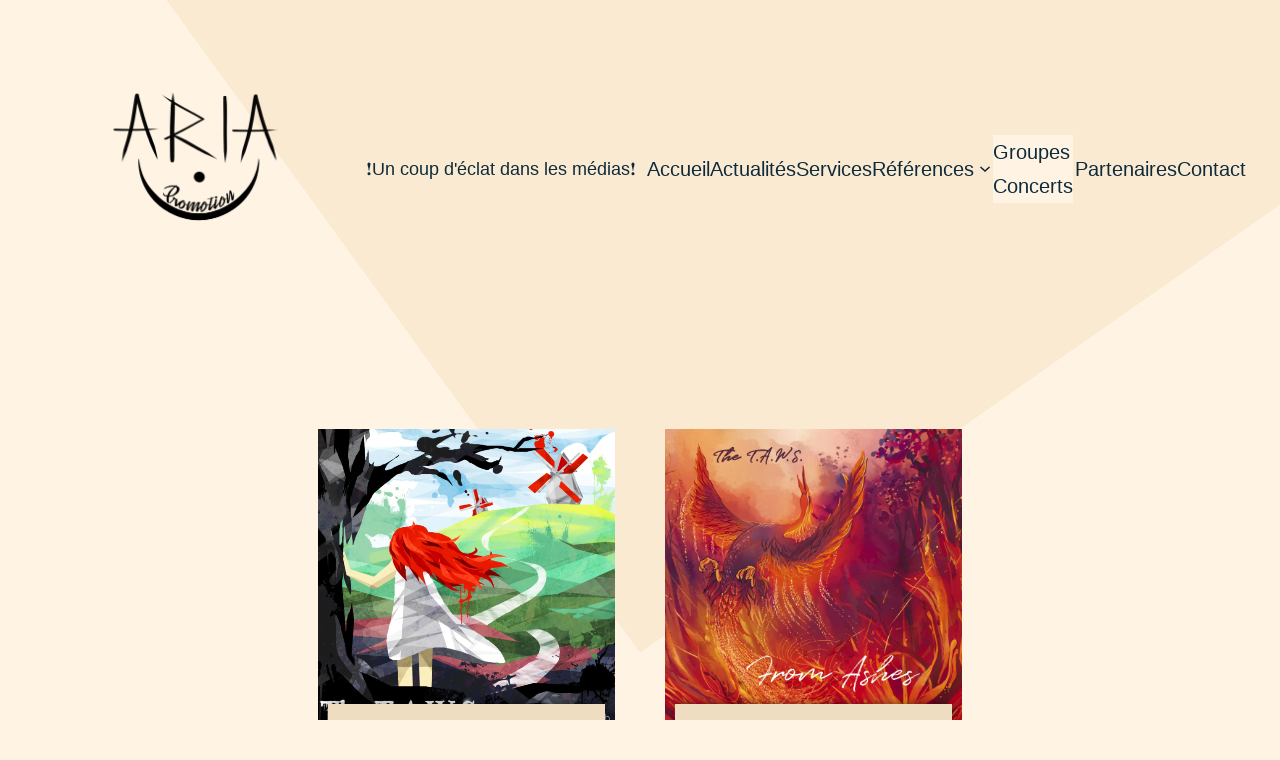

--- FILE ---
content_type: text/css
request_url: https://aria-promotion.com/wp-content/uploads/elementor/css/post-320.css?ver=1658157655
body_size: 103
content:
.elementor-320 .elementor-element.elementor-element-34f3977 .premium-blog-skin-modern .premium-blog-content-wrapper{top:-20px;}.elementor-320 .elementor-element.elementor-element-34f3977 .premium-blog-post-outer-container{width:50%;margin-bottom:5px;padding-right:calc( 50px/2 );padding-left:calc( 50px/2 );}.elementor-320 .elementor-element.elementor-element-34f3977 .premium-blog-thumbnail-container img{height:295px;object-fit:cover;}.elementor-320 .elementor-element.elementor-element-34f3977 .premium-blog-wrap{margin-left:calc( -50px/2 );margin-right:calc( -50px/2 );}.elementor-320 .elementor-element.elementor-element-34f3977 .premium-blog-content-wrapper{text-align:center;background-color:#EEDDC0;box-shadow:0px 0px 9px 0px rgba(0,0,0,0.5);margin:0px 0px 0px 0px;padding:-1px -1px -1px -1px;}.elementor-320 .elementor-element.elementor-element-34f3977 .premium-blog-pagination-container{text-align:center;}.elementor-320 .elementor-element.elementor-element-34f3977 .premium-blog-entry-title, .elementor-320 .elementor-element.elementor-element-34f3977 .premium-blog-entry-title a{font-family:"Spinnaker", Sans-serif;font-size:28px;font-weight:600;}.elementor-320 .elementor-element.elementor-element-34f3977 .premium-blog-entry-title a{color:#C98B2E;}.elementor-320 .elementor-element.elementor-element-34f3977 .premium-blog-entry-title:hover a{color:#F8A406;}.elementor-320 .elementor-element.elementor-element-34f3977 .premium-blog-meta-data > *{color:#A45A5A;}.elementor-320 .elementor-element.elementor-element-34f3977 .premium-blog-post-content{color:#130F71;margin:0px 0px 0px 0px;}.elementor-320 .elementor-element.elementor-element-34f3977 .premium-blog-post-container{background-color:#FFF1DD;border-radius:0px;}.elementor-320 .elementor-element.elementor-element-34f3977 .premium-blog-pagination-container .page-numbers{color:#CA971F;background-color:#FFFFFF;}.elementor-320 .elementor-element.elementor-element-34f3977 .premium-blog-pagination-container .page-numbers:hover{color:#111103FA;background-color:#F0C322;}.elementor-320 .elementor-element.elementor-element-34f3977 .premium-blog-pagination-container span.current{color:#FDFDFD;background-color:#4F4119;}@media(max-width:1024px){.elementor-320 .elementor-element.elementor-element-34f3977 .premium-blog-post-outer-container{width:50%;}}@media(max-width:767px){.elementor-320 .elementor-element.elementor-element-34f3977 .premium-blog-post-outer-container{width:100%;}}

--- FILE ---
content_type: text/css
request_url: https://aria-promotion.com/wp-content/themes/blockbase/assets/ponyfill.css?ver=1.1.39
body_size: 5276
content:
/**
 * Base
 * - Reset the browser
 */
body {
  -webkit-font-smoothing: antialiased;
  -moz-osx-font-smoothing: grayscale;
}

* {
  box-sizing: border-box;
}

pre {
  overflow: scroll;
}

/**
 * Breakpoints & Media Queries
 */
/**
*  Converts a hex value into the rgb equivalent.
*
* @param {string} hex - the hexadecimal value to convert
* @return {string} comma separated rgb values
*/
/**
 * Breakpoint mixins
 */
/**
 * Long content fade mixin
 *
 * Creates a fading overlay to signify that the content is longer
 * than the space allows.
 */
/**
 * Focus styles.
 */
/**
 * Applies editor left position to the selector passed as argument
 */
/**
 * Styles that are reused verbatim in a few places
 */
/**
 * Allows users to opt-out of animations via OS-level preferences.
 */
/**
 * Reset default styles for JavaScript UI based pages.
 * This is a WP-admin agnostic reset
 */
/**
 * Reset the WP Admin page styles for Gutenberg-like pages.
 */
@media (min-width: 480px) {
  .wp-block[data-align=left],
.wp-block[data-align=right],
.wp-site-blocks .alignleft,
.wp-site-blocks .alignright {
    max-width: var(--wp--custom--alignment--aligned-max-width);
  }
}
.aligncenter {
  text-align: center;
  display: block;
  margin-right: auto;
  margin-left: auto;
}

/*
 * Alignment styles - from TT2
 * These rules are temporary, and should not be relied on or
 * modified too heavily by themes or plugins that build on
 * Twenty Twenty-Two. These are meant to be a precursor to
 * a global solution provided by the Block Editor.
 *
 * Relevant issues:
 * https://github.com/WordPress/gutenberg/issues/35607
 * https://github.com/WordPress/gutenberg/issues/35884
 */
.wp-site-blocks,
body > .is-root-container,
.edit-post-visual-editor__post-title-wrapper,
.wp-block-group.alignfull,
.wp-block-group.has-background,
.wp-block-columns.alignfull.has-background,
.wp-block-cover.alignfull,
.is-root-container .wp-block[data-align=full] > .wp-block-group,
.is-root-container .wp-block[data-align=full] > .wp-block-columns.has-background,
.is-root-container .wp-block[data-align=full] > .wp-block-cover {
  padding-left: var(--wp--custom--gap--horizontal);
  padding-right: var(--wp--custom--gap--horizontal);
}

.wp-site-blocks .alignfull,
.wp-site-blocks > .wp-block-group.has-background,
.wp-site-blocks > .wp-block-cover,
.wp-site-blocks > .wp-block-template-part > .wp-block-group.has-background,
.wp-site-blocks > .wp-block-template-part > .wp-block-cover,
body > .is-root-container > .wp-block-cover,
body > .is-root-container > .wp-block-template-part > .wp-block-group.has-background,
body > .is-root-container > .wp-block-template-part > .wp-block-cover,
.is-root-container .wp-block[data-align=full] {
  margin-left: calc(-1 * var(--wp--custom--gap--horizontal)) !important;
  margin-right: calc(-1 * var(--wp--custom--gap--horizontal)) !important;
  max-width: unset;
  width: unset;
}

/* Blocks inside columns don't have negative margins. */
.wp-site-blocks .wp-block-columns .wp-block-column .alignfull,
.is-root-container .wp-block-columns .wp-block-column .wp-block[data-align=full],
.wp-site-blocks .alignfull:not(.wp-block-group) .alignfull,
.is-root-container .wp-block[data-align=full] > *:not(.wp-block-group) .wp-block[data-align=full] {
  margin-left: auto !important;
  margin-right: auto !important;
  width: inherit;
}

/* Spacing for group blocks with a background color. */
.wp-block-group.has-background {
  padding: var(--wp--custom--gap--vertical) var(--wp--custom--gap--horizontal);
}

.has-primary-background-color {
  background-color: var(--wp--custom--color--primary) !important;
}

.has-secondary-background-color {
  background-color: var(--wp--custom--color--secondary) !important;
}

.has-foreground-background-color {
  background-color: var(--wp--custom--color--foreground) !important;
}

.has-background-background-color {
  background-color: var(--wp--custom--color--background) !important;
}

.has-tertiary-background-color {
  background-color: var(--wp--custom--color--tertiary) !important;
}

.has-primary-color {
  color: var(--wp--custom--color--primary) !important;
}

.has-secondary-color {
  color: var(--wp--custom--color--secondary) !important;
}

.has-foreground-color {
  color: var(--wp--custom--color--foreground) !important;
}

.has-background-color {
  color: var(--wp--custom--color--background) !important;
}

.has-tertiary-color {
  color: var(--wp--custom--color--tertiary) !important;
}

@media (max-width: 599px) {
  .wp-site-blocks .site-header .site-brand {
    display: contents;
  }
  .wp-site-blocks .site-header .wp-block-site-logo {
    flex-basis: 100%;
    margin-bottom: calc(2 * var(--wp--custom--gap--vertical));
    margin-top: var(--wp--custom--gap--vertical);
    text-align: center;
  }
}

@media (max-width: 599px) {
  .wp-site-blocks .site-header-linear .site-words-stack-small {
    display: block;
  }
}

:root {
  --wpadmin-bar--height: 46px;
}

.wp-site-blocks {
  min-height: 100vh;
  display: flex;
  flex-direction: column;
}

.site-footer-container {
  margin-top: auto;
}

@media (min-width: 600px) {
  body.admin-bar {
    --wpadmin-bar--height: 32px;
  }
}
body.admin-bar .wp-site-blocks {
  min-height: calc(100vh - var(--wpadmin-bar--height));
}

.image-no-margin {
  margin: 0;
}
.image-no-margin * {
  vertical-align: bottom;
}

.has-background-no-padding.wp-block-columns.has-background {
  padding: 0;
}

.mt-0 {
  margin-top: 0 !important;
}

.gapless-group > * {
  margin-top: 0 !important;
}

/* 
Remove the normalized box-sizing: border-box when used with Woo's quantity field,
because Woo limits the field's width to 50px, 
which leaves no space for the context between 50px and 20px padding and the spinner arrows (that come from type=number)

See: https://github.com/Automattic/wp-calypso/issues/58958#issuecomment-1015263777
*/
.quantity .qty {
  box-sizing: content-box;
}

/**
 * Elements
 * - Styles for basic HTML elemants
 */
a,
.wp-block-navigation a {
  cursor: pointer;
  text-underline-offset: 0.15em;
  text-decoration: none;
}
a:hover, a:focus,
.wp-block-navigation a:hover,
.wp-block-navigation a:focus {
  -webkit-text-decoration-line: underline;
          text-decoration-line: underline;
}

main.block-editor-block-list__layout a,
.wp-block-post a {
  -webkit-text-decoration-line: underline;
          text-decoration-line: underline;
}
main.block-editor-block-list__layout a:hover, main.block-editor-block-list__layout a:focus,
.wp-block-post a:hover,
.wp-block-post a:focus {
  text-decoration: none;
}

a:not(.ab-item):not(.screen-reader-shortcut):active, a:not(.ab-item):not(.screen-reader-shortcut):focus {
  outline: 1px dotted currentColor;
  text-decoration: none;
}

input.wp-block-search__input,
input[type=text],
input[type=email],
input[type=url],
input[type=password],
input[type=search],
input[type=number],
input[type=tel],
input[type=range],
input[type=date],
input[type=month],
input[type=week],
input[type=time],
input[type=datetime],
input[type=datetime-local],
input[type=color],
textarea,
select {
  background: var(--wp--custom--form--color--background);
  border: var(--wp--custom--form--border--width) var(--wp--custom--form--border--style) var(--wp--custom--form--border--color);
  border-radius: var(--wp--custom--form--border--radius);
  box-shadow: var(--wp--custom--form--color--box-shadow);
  color: var(--wp--custom--form--color--text);
  font-family: inherit;
  padding: var(--wp--custom--form--padding);
}
input.wp-block-search__input:focus,
input[type=text]:focus,
input[type=email]:focus,
input[type=url]:focus,
input[type=password]:focus,
input[type=search]:focus,
input[type=number]:focus,
input[type=tel]:focus,
input[type=range]:focus,
input[type=date]:focus,
input[type=month]:focus,
input[type=week]:focus,
input[type=time]:focus,
input[type=datetime]:focus,
input[type=datetime-local]:focus,
input[type=color]:focus,
textarea:focus,
select:focus {
  border-color: var(--custom--form--color--border);
  color: var(--wp--custom--form--color--text);
  outline: 1px dotted currentcolor;
  outline-offset: 2px;
}

input[type=checkbox]:focus,
input[type=submit]:focus,
button:focus {
  outline: 1px dotted currentcolor;
  outline-offset: 2px;
}
input[type=checkbox]::placeholder,
input[type=submit]::placeholder,
button::placeholder {
  color: var(--wp--custom--form--color--text);
  opacity: 0.66;
}

select {
  font-size: 100%;
}

textarea {
  width: 100%;
}

input[type=checkbox] + label {
  display: inline;
  margin-left: 0.5em;
  line-height: 1em;
}

/**
 * Button
 */
/**
 * Block Options
 */
.wp-block-button.wp-block-button__link,
.wp-block-button .wp-block-button__link, .wp-block-button__link.wp-block-button__link,
.wp-block-button__link .wp-block-button__link {
  border-width: 0;
  padding-top: calc(var(--wp--custom--button--spacing--padding--top) + var(--wp--custom--button--border--width));
  padding-bottom: calc(var(--wp--custom--button--spacing--padding--bottom) + var(--wp--custom--button--border--width));
  padding-left: calc(var(--wp--custom--button--spacing--padding--left) + var(--wp--custom--button--border--width));
  padding-right: calc(var(--wp--custom--button--spacing--padding--right) + var(--wp--custom--button--border--width));
  text-decoration: none;
  font-weight: var(--wp--custom--button--typography--font-weight);
}
.wp-block-button.wp-block-button__link:not(.has-background):not(.has-text-color):hover, .wp-block-button.wp-block-button__link:not(.has-background):not(.has-text-color):focus, .wp-block-button.wp-block-button__link:not(.has-background):not(.has-text-color).has-focus,
.wp-block-button .wp-block-button__link:not(.has-background):not(.has-text-color):hover,
.wp-block-button .wp-block-button__link:not(.has-background):not(.has-text-color):focus,
.wp-block-button .wp-block-button__link:not(.has-background):not(.has-text-color).has-focus, .wp-block-button__link.wp-block-button__link:not(.has-background):not(.has-text-color):hover, .wp-block-button__link.wp-block-button__link:not(.has-background):not(.has-text-color):focus, .wp-block-button__link.wp-block-button__link:not(.has-background):not(.has-text-color).has-focus,
.wp-block-button__link .wp-block-button__link:not(.has-background):not(.has-text-color):hover,
.wp-block-button__link .wp-block-button__link:not(.has-background):not(.has-text-color):focus,
.wp-block-button__link .wp-block-button__link:not(.has-background):not(.has-text-color).has-focus {
  --wp--custom--button--color--text: var(--wp--custom--button--hover--color--text);
  --wp--custom--button--color--background: var(--wp--custom--button--hover--color--background);
  --wp--custom--button--border--color: var(--wp--custom--button--hover--border--color);
  opacity: 1;
  color: var(--wp--custom--button--color--text);
  background-color: var(--wp--custom--button--color--background);
  border-color: currentColor;
  border-color: var(--wp--custom--button--border--color);
}
.wp-block-button.wp-block-button__link:not(.has-background):not(.has-text-color):hover svg, .wp-block-button.wp-block-button__link:not(.has-background):not(.has-text-color):focus svg, .wp-block-button.wp-block-button__link:not(.has-background):not(.has-text-color).has-focus svg,
.wp-block-button .wp-block-button__link:not(.has-background):not(.has-text-color):hover svg,
.wp-block-button .wp-block-button__link:not(.has-background):not(.has-text-color):focus svg,
.wp-block-button .wp-block-button__link:not(.has-background):not(.has-text-color).has-focus svg, .wp-block-button__link.wp-block-button__link:not(.has-background):not(.has-text-color):hover svg, .wp-block-button__link.wp-block-button__link:not(.has-background):not(.has-text-color):focus svg, .wp-block-button__link.wp-block-button__link:not(.has-background):not(.has-text-color).has-focus svg,
.wp-block-button__link .wp-block-button__link:not(.has-background):not(.has-text-color):hover svg,
.wp-block-button__link .wp-block-button__link:not(.has-background):not(.has-text-color):focus svg,
.wp-block-button__link .wp-block-button__link:not(.has-background):not(.has-text-color).has-focus svg {
  fill: var(--wp--custom--button--color--text);
}
.wp-block-button.is-style-outline.wp-block-button__link,
.wp-block-button.is-style-outline .wp-block-button__link, .wp-block-button__link.is-style-outline.wp-block-button__link,
.wp-block-button__link.is-style-outline .wp-block-button__link {
  --wp--custom--button--color--text: var(--wp--custom--button--border--color);
  --wp--custom--button--color--background: transparent;
  border-style: var(--wp--custom--button--border--style);
  border-width: var(--wp--custom--button--border--width);
  padding-top: var(--wp--custom--button--spacing--padding--top);
  padding-bottom: var(--wp--custom--button--spacing--padding--bottom);
  padding-left: var(--wp--custom--button--spacing--padding--left);
  padding-right: var(--wp--custom--button--spacing--padding--right);
  opacity: 1;
  color: var(--wp--custom--button--color--text);
  background-color: var(--wp--custom--button--color--background);
  border-color: currentColor;
}
.wp-block-button.is-style-outline.wp-block-button__link:not(.has-background):not(.has-text-color):hover, .wp-block-button.is-style-outline.wp-block-button__link:not(.has-background):not(.has-text-color):focus, .wp-block-button.is-style-outline.wp-block-button__link:not(.has-background):not(.has-text-color).has-focus,
.wp-block-button.is-style-outline .wp-block-button__link:not(.has-background):not(.has-text-color):hover,
.wp-block-button.is-style-outline .wp-block-button__link:not(.has-background):not(.has-text-color):focus,
.wp-block-button.is-style-outline .wp-block-button__link:not(.has-background):not(.has-text-color).has-focus, .wp-block-button__link.is-style-outline.wp-block-button__link:not(.has-background):not(.has-text-color):hover, .wp-block-button__link.is-style-outline.wp-block-button__link:not(.has-background):not(.has-text-color):focus, .wp-block-button__link.is-style-outline.wp-block-button__link:not(.has-background):not(.has-text-color).has-focus,
.wp-block-button__link.is-style-outline .wp-block-button__link:not(.has-background):not(.has-text-color):hover,
.wp-block-button__link.is-style-outline .wp-block-button__link:not(.has-background):not(.has-text-color):focus,
.wp-block-button__link.is-style-outline .wp-block-button__link:not(.has-background):not(.has-text-color).has-focus {
  --wp--custom--button--color--text: var(--wp--custom--button--hover--color--text);
  --wp--custom--button--color--background: var(--wp--custom--button--hover--color--background);
  --wp--custom--button--border--color: var(--wp--custom--button--hover--border--color);
  opacity: 1;
  color: var(--wp--custom--button--color--text);
  background-color: var(--wp--custom--button--color--background);
  border-color: currentColor;
  border-color: var(--wp--custom--button--border--color);
}
.wp-block-button.is-style-outline.wp-block-button__link:not(.has-background):not(.has-text-color):hover svg, .wp-block-button.is-style-outline.wp-block-button__link:not(.has-background):not(.has-text-color):focus svg, .wp-block-button.is-style-outline.wp-block-button__link:not(.has-background):not(.has-text-color).has-focus svg,
.wp-block-button.is-style-outline .wp-block-button__link:not(.has-background):not(.has-text-color):hover svg,
.wp-block-button.is-style-outline .wp-block-button__link:not(.has-background):not(.has-text-color):focus svg,
.wp-block-button.is-style-outline .wp-block-button__link:not(.has-background):not(.has-text-color).has-focus svg, .wp-block-button__link.is-style-outline.wp-block-button__link:not(.has-background):not(.has-text-color):hover svg, .wp-block-button__link.is-style-outline.wp-block-button__link:not(.has-background):not(.has-text-color):focus svg, .wp-block-button__link.is-style-outline.wp-block-button__link:not(.has-background):not(.has-text-color).has-focus svg,
.wp-block-button__link.is-style-outline .wp-block-button__link:not(.has-background):not(.has-text-color):hover svg,
.wp-block-button__link.is-style-outline .wp-block-button__link:not(.has-background):not(.has-text-color):focus svg,
.wp-block-button__link.is-style-outline .wp-block-button__link:not(.has-background):not(.has-text-color).has-focus svg {
  fill: var(--wp--custom--button--color--text);
}
.wp-block-button.is-style-outline.wp-block-button__link svg,
.wp-block-button.is-style-outline .wp-block-button__link svg, .wp-block-button__link.is-style-outline.wp-block-button__link svg,
.wp-block-button__link.is-style-outline .wp-block-button__link svg {
  fill: var(--wp--custom--button--color--text);
}

.wp-block-buttons .wp-block-button:last-child {
  margin-bottom: 0;
}

.wp-block-calendar table caption {
  color: var(--wp--custom--color--primary);
}
.wp-block-calendar table th {
  background-color: var(--wp--custom--color--tertiary);
  border-color: var(--wp--custom--color--tertiary);
}
.wp-block-calendar table td {
  color: var(--wp--custom--color--primary);
  border-color: var(--wp--custom--color--tertiary);
}

.wp-block-gallery .blocks-gallery-image figcaption,
.wp-block-gallery .blocks-gallery-item figcaption {
  font-size: var(--wp--custom--gallery--caption--font-size);
}

.wp-block-image {
  /*
  From what I can tell the below are styles regularly used by themes
  to fix the image block.  I believe these should go into the block's
  default styles.  It's difficult to say how this will land, however
  based on discussion found in (many) related issues here:
  https://github.com/WordPress/gutenberg/issues/28923
  https://github.com/WordPress/gutenberg/issues/29506
  */
  text-align: center;
}

.wp-block-latest-posts .wp-block-latest-posts__post-date,
.wp-block-latest-posts .wp-block-latest-posts__post-author {
  color: var(--wp--custom--latest-posts--meta--color--text);
}

.wp-block-navigation .has-child .wp-block-navigation__submenu-container {
  background-color: var(--wp--custom--navigation--submenu--color--background);
  border: var(--wp--custom--navigation--submenu--border--width) var(--wp--custom--navigation--submenu--border--style) var(--wp--custom--navigation--submenu--border--color);
}
.wp-block-navigation .has-child .wp-block-navigation__submenu-container a {
  color: var(--wp--custom--navigation--submenu--color--text);
}
.wp-block-navigation.is-responsive:not(.has-background) .wp-block-navigation__responsive-container.is-menu-open {
  background-color: var(--wp--custom--color--background);
  color: var(--wp--custom--color--foreground);
  padding-left: var(--wp--custom--gap--horizontal);
  padding-right: var(--wp--custom--gap--horizontal);
}
.wp-block-navigation.is-responsive ul.wp-block-social-links {
  margin: 0;
  gap: var(--wp--custom--gap--baseline);
}
.wp-block-navigation.is-responsive .wp-block-navigation__responsive-container-close {
  right: var(--wp--custom--gap--horizontal);
  top: var(--wp--custom--gap--vertical);
}
.wp-block-navigation.is-responsive .is-menu-open {
  font-size: var(--wp--preset--font-size--medium);
}
.wp-block-navigation.is-responsive .is-menu-open .wp-block-navigation__responsive-container-content {
  align-items: flex-start;
  justify-content: space-between;
  flex-wrap: nowrap;
}
.wp-block-navigation.is-responsive .is-menu-open .wp-block-navigation__container {
  row-gap: 0.5rem;
  align-items: flex-start;
  flex: unset;
  padding-bottom: 0;
}
.wp-block-navigation.is-responsive .is-menu-open .wp-block-navigation-item {
  align-items: flex-start;
}
.wp-block-navigation.is-responsive .is-menu-open .wp-block-navigation__responsive-container-content .has-child .wp-block-navigation__submenu-container {
  font-size: var(--wp--custom--font-sizes--normal);
  padding-bottom: 0;
  padding-left: var(--wp--custom--gap--horizontal);
  padding-top: 0.5rem;
  row-gap: 0.5rem;
}
.wp-block-navigation.is-responsive .is-menu-open ul.wp-block-social-links {
  justify-content: flex-start;
}

/* Additional styling for header-minimal */
.wp-block-navigation.blockbase-responsive-navigation-minimal.is-responsive .is-menu-open.wp-block-navigation__responsive-container {
  font-size: var(--wp--preset--font-size--large);
  font-weight: 200;
}
.wp-block-navigation.blockbase-responsive-navigation-minimal.is-responsive .is-menu-open.wp-block-navigation__responsive-container .wp-block-navigation__container {
  row-gap: 1rem;
}
.wp-block-navigation.blockbase-responsive-navigation-minimal.is-responsive .is-menu-open.wp-block-navigation__responsive-container .wp-block-navigation__responsive-container-content {
  align-items: flex-start;
  margin: 0 auto;
  max-width: 800px;
  flex-wrap: nowrap;
}
.wp-block-navigation.blockbase-responsive-navigation-minimal.is-responsive .is-menu-open.wp-block-navigation__responsive-container .wp-block-navigation__responsive-container-content .wp-block-navigation-item {
  row-gap: 0;
}
.wp-block-navigation.blockbase-responsive-navigation-minimal.is-responsive .is-menu-open.wp-block-navigation__responsive-container .wp-block-navigation__responsive-container-content .wp-block-navigation-item > a:hover {
  -webkit-text-decoration-line: underline;
          text-decoration-line: underline;
}
.wp-block-navigation.blockbase-responsive-navigation-minimal.is-responsive .is-menu-open.wp-block-navigation__responsive-container .wp-block-navigation__responsive-container-content .wp-block-navigation-item.current-menu-item > a {
  text-decoration: underline;
}
.wp-block-navigation.blockbase-responsive-navigation-minimal.is-responsive .is-menu-open.wp-block-navigation__responsive-container .wp-block-navigation__responsive-container-content .wp-block-navigation__container {
  flex-grow: 1;
  justify-content: center;
}
.wp-block-navigation.blockbase-responsive-navigation-minimal.is-responsive .is-menu-open.wp-block-navigation__responsive-container ul.wp-block-social-links {
  padding-bottom: calc(var(--wp--custom--gap--vertical) * 2);
}
.wp-block-navigation.blockbase-responsive-navigation-minimal.is-responsive .is-menu-open.wp-block-navigation__responsive-container .wp-block-navigation__responsive-container-content .has-child .wp-block-navigation__submenu-container {
  font-size: var(--wp--preset--font-size--medium);
}

/* Additional Styling for header-linear */
.wp-block-navigation.blockbase-responsive-navigation-linear .wp-block-navigation-link a:hover {
  background: transparent;
}
.wp-block-navigation.blockbase-responsive-navigation-linear .wp-block-pages-list__item .wp-block-pages-list__item__link,
.wp-block-navigation.blockbase-responsive-navigation-linear .wp-block-navigation-link__content {
  color: var(--wp--custom--color--foreground);
}
.wp-block-navigation.blockbase-responsive-navigation-linear .wp-block-pages-list__item .wp-block-pages-list__item__link:hover,
.wp-block-navigation.blockbase-responsive-navigation-linear .wp-block-navigation-link__content:hover {
  text-decoration: underline;
}
.wp-block-navigation.blockbase-responsive-navigation-linear:not(.has-background) .wp-block-navigation__submenu-container {
  background-color: var(--wp--custom--color--background);
  border-color: var(--wp--custom--color--tertiary);
}
.wp-block-navigation.blockbase-responsive-navigation-linear .wp-block-navigation__mobile-menu-open-button {
  color: var(--wp--custom--color--primary);
}
.wp-block-navigation.blockbase-responsive-navigation-linear.is-responsive .wp-block-navigation__responsive-container.is-menu-open {
  background-color: var(--wp--custom--color--tertiary);
}
.wp-block-navigation.blockbase-responsive-navigation-linear.is-responsive .wp-block-navigation__responsive-container.is-menu-open.has-modal-open .wp-block-pages-list__item,
.wp-block-navigation.blockbase-responsive-navigation-linear.is-responsive .wp-block-navigation__responsive-container.is-menu-open.has-modal-open .wp-block-navigation-item {
  font-size: var(--wp--custom--font-sizes--normal);
  line-height: 50px;
  margin: 0;
  align-items: flex-end;
}
.wp-block-navigation.blockbase-responsive-navigation-linear.is-responsive .wp-block-navigation__responsive-container.is-menu-open.has-modal-open .wp-block-pages-list__item.has-child .wp-block-pages-list__item__link,
.wp-block-navigation.blockbase-responsive-navigation-linear.is-responsive .wp-block-navigation__responsive-container.is-menu-open.has-modal-open .wp-block-pages-list__item.has-child .wp-block-navigation-link__content,
.wp-block-navigation.blockbase-responsive-navigation-linear.is-responsive .wp-block-navigation__responsive-container.is-menu-open.has-modal-open .wp-block-navigation-item.has-child .wp-block-pages-list__item__link,
.wp-block-navigation.blockbase-responsive-navigation-linear.is-responsive .wp-block-navigation__responsive-container.is-menu-open.has-modal-open .wp-block-navigation-item.has-child .wp-block-navigation-link__content {
  margin-right: 0;
}
.wp-block-navigation.blockbase-responsive-navigation-linear.is-responsive .wp-block-navigation__responsive-container.is-menu-open.has-modal-open .wp-block-pages-list__item.has-child .wp-block-navigation__submenu-container,
.wp-block-navigation.blockbase-responsive-navigation-linear.is-responsive .wp-block-navigation__responsive-container.is-menu-open.has-modal-open .wp-block-navigation-item.has-child .wp-block-navigation__submenu-container {
  gap: 0;
  padding: 0 19px 0 0;
  border-right: 1px solid var(--wp--custom--color--foreground);
}
.wp-block-navigation.blockbase-responsive-navigation-linear.is-responsive .wp-block-navigation__responsive-container.is-menu-open.has-modal-open .wp-block-pages-list__item.has-child .wp-block-navigation__submenu-container .wp-block-pages-list__item__link,
.wp-block-navigation.blockbase-responsive-navigation-linear.is-responsive .wp-block-navigation__responsive-container.is-menu-open.has-modal-open .wp-block-pages-list__item.has-child .wp-block-navigation__submenu-container .wp-block-navigation-item__content,
.wp-block-navigation.blockbase-responsive-navigation-linear.is-responsive .wp-block-navigation__responsive-container.is-menu-open.has-modal-open .wp-block-navigation-item.has-child .wp-block-navigation__submenu-container .wp-block-pages-list__item__link,
.wp-block-navigation.blockbase-responsive-navigation-linear.is-responsive .wp-block-navigation__responsive-container.is-menu-open.has-modal-open .wp-block-navigation-item.has-child .wp-block-navigation__submenu-container .wp-block-navigation-item__content {
  padding: 0;
  font-size: var(--wp--custom--font-sizes--x-small);
  line-height: 40px;
}
.wp-block-navigation.blockbase-responsive-navigation-linear.is-responsive .wp-block-navigation__responsive-container.is-menu-open.has-modal-open .wp-block-navigation__container {
  align-items: flex-end;
}
.wp-block-navigation.blockbase-responsive-navigation-linear.is-responsive .wp-block-navigation__responsive-container.is-menu-open.has-modal-open .wp-block-navigation__responsive-container-content {
  flex-direction: row-reverse;
}
.wp-block-navigation.blockbase-responsive-navigation-linear.is-responsive .wp-block-navigation__responsive-container.is-menu-open .wp-block-social-links {
  flex-direction: column;
}

p.has-drop-cap:not(:focus)::first-letter {
  font-size: var(--wp--custom--paragraph--dropcap--typography--font-size);
  font-weight: var(--wp--custom--paragraph--dropcap--typography--font-weight);
  margin: var(--wp--custom--paragraph--dropcap--margin);
}

.wp-block-post-author__name {
  font-weight: var(--wp--custom--post-author--font-weight);
}

.wp-block-post-comments label, .wp-block-post-comments .comment-meta {
  font-size: var(--wp--custom--form--label--typography--font-size);
}
.wp-block-post-comments .reply {
  margin-top: var(--wp--custom--gap--vertical);
  margin-bottom: 0;
}
.wp-block-post-comments .reply a {
  display: inline-block;
  text-decoration: underline;
}
.wp-block-post-comments .reply a:hover {
  text-decoration: none;
}
.wp-block-post-comments form {
  display: grid;
  column-gap: 1em;
  grid-template-rows: auto;
  grid-template-areas: "notes notes" "author author" "email url" "comment comment" "cookies-consent cookies-consent" "form-submit form-submit";
}
.wp-block-post-comments form input:not([type=submit]):not([type=checkbox]),
.wp-block-post-comments form textarea {
  font-size: var(--wp--custom--font-sizes--normal);
  background: var(--wp--custom--color--background);
  border: var(--wp--custom--form--border--width) var(--wp--custom--form--border--style) var(--wp--custom--form--border--color);
  width: 100%;
}
.wp-block-post-comments form textarea {
  vertical-align: top;
}
.wp-block-post-comments form label:not([for=wp-comment-cookies-consent]) {
  font-size: var(--wp--custom--form--label--typography--font-size);
  font-weight: var(--wp--custom--form--label--typography--font-weight);
  letter-spacing: var(--wp--custom--form--label--typography--letter-spacing);
  margin-bottom: var(--wp--custom--form--label--spacing--margin--bottom);
  text-transform: var(--wp--custom--form--label--typography--text-transform);
}
.wp-block-post-comments form p {
  margin-top: 0;
  margin-bottom: var(--wp--custom--gap--vertical);
}
.wp-block-post-comments form .comment-notes {
  grid-area: notes;
}
.wp-block-post-comments form .comment-form-author {
  grid-area: author;
}
.wp-block-post-comments form .comment-form-email {
  grid-area: email;
}
.wp-block-post-comments form .comment-form-url {
  grid-area: url;
}
.wp-block-post-comments form .comment-form-comment {
  grid-area: comment;
}
.wp-block-post-comments form .comment-form-cookies-consent {
  grid-area: cookies-consent;
}
.wp-block-post-comments form .form-submit {
  grid-area: form-submit;
}
.wp-block-post-comments form .comment-form-cookies-consent input[type=checkbox] {
  border: 0;
  clip: rect(1px, 1px, 1px, 1px);
  -webkit-clip-path: inset(50%);
          clip-path: inset(50%);
  height: 1px;
  margin: -1px;
  overflow: hidden;
  padding: 0;
  position: absolute;
  width: 1px;
  word-wrap: normal !important;
  margin-left: 0;
}
.wp-block-post-comments form .comment-form-cookies-consent input[type=checkbox] + label {
  display: inline-block;
  line-height: calc(var(--wp--custom--form--checkbox--unchecked--sizing--height) + 2 * var(--wp--custom--form--border--width));
  margin-left: 0;
  padding-left: calc(var(--wp--custom--form--checkbox--unchecked--sizing--width) + var(--wp--custom--gap--baseline) / 1.5);
  position: relative;
}
.wp-block-post-comments form .comment-form-cookies-consent input[type=checkbox] + label::before, .wp-block-post-comments form .comment-form-cookies-consent input[type=checkbox] + label::after {
  box-sizing: border-box;
}
.wp-block-post-comments form .comment-form-cookies-consent input[type=checkbox] + ::before {
  content: var(--wp--custom--form--checkbox--unchecked--content);
  position: absolute;
  top: var(--wp--custom--form--checkbox--unchecked--position--top);
  left: var(--wp--custom--form--checkbox--unchecked--position--left);
  width: var(--wp--custom--form--checkbox--unchecked--sizing--width);
  height: var(--wp--custom--form--checkbox--unchecked--sizing--height);
  border: var(--wp--custom--form--border--width) var(--wp--custom--form--border--style) var(--wp--custom--form--border--color);
}
.wp-block-post-comments form .comment-form-cookies-consent input[type=checkbox]:checked + ::after {
  content: var(--wp--custom--form--checkbox--checked--content);
  position: absolute;
  top: var(--wp--custom--form--checkbox--checked--position--top);
  left: var(--wp--custom--form--checkbox--checked--position--left);
  width: var(--wp--custom--form--checkbox--checked--sizing--width);
  height: var(--wp--custom--form--checkbox--checked--sizing--height);
  font-size: var(--wp--custom--form--checkbox--checked--font-size);
}
.wp-block-post-comments form .comment-form-cookies-consent input[type=checkbox]:focus + ::before {
  outline: 1px dotted currentColor;
  outline-offset: 2px;
}
.wp-block-post-comments .comment-reply-title small {
  float: right;
  font-size: 14px;
}
.wp-block-post-comments .commentlist {
  margin-bottom: calc(2 * var(--wp--style--block-gap));
}
.wp-block-post-comments .commentlist .comment p {
  font-size: var(--wp--custom--post-comment--typography--font-size);
  line-height: var(--wp--custom--post-comment--typography--line-height);
  margin-bottom: var(--wp--custom--gap--vertical);
  margin-top: var(--wp--custom--gap--vertical);
}
.wp-block-post-comments .comment-body {
  margin-bottom: calc(1.5 * var(--wp--style--block-gap));
}
.wp-block-post-comments .commentmetadata {
  margin-left: 0;
  margin-bottom: calc(0.75 * var(--wp--style--block-gap));
}
.wp-block-post-comments .comment-awaiting-moderation {
  display: inline-block;
  font-size: var(--wp--preset--font-size--small);
  margin-bottom: var(--wp--custom--gap--baseline);
}

.wp-block-post-template {
  margin-top: 0;
  margin-bottom: 0;
}

.wp-block-pullquote.is-style-solid-color,
.wp-block-pullquote {
  text-align: var(--wp--custom--pullquote--typography--text-align);
}
.wp-block-pullquote.is-style-solid-color blockquote,
.wp-block-pullquote blockquote {
  padding: 0;
  margin: 0;
}
.wp-block-pullquote.is-style-solid-color blockquote p,
.wp-block-pullquote blockquote p {
  font-size: 1em;
  padding: 0;
  margin: 0;
  line-height: inherit;
}
.wp-block-pullquote.is-style-solid-color blockquote .wp-block-pullquote__citation,
.wp-block-pullquote.is-style-solid-color blockquote cite,
.wp-block-pullquote blockquote .wp-block-pullquote__citation,
.wp-block-pullquote blockquote cite {
  display: block;
  font-size: var(--wp--custom--pullquote--citation--typography--font-size);
  font-style: var(--wp--custom--pullquote--citation--typography--font-style);
  font-weight: var(--wp--custom--pullquote--citation--typography--font-weight);
  margin-top: var(--wp--custom--pullquote--citation--spacing--margin--top);
}
.wp-block-pullquote.is-style-solid-color.is-style-solid-color,
.wp-block-pullquote.is-style-solid-color {
  background-color: var(--wp--custom--color--foreground);
  color: var(--wp--custom--color--background);
}

div.wp-block-query-pagination {
  padding-top: 1.5em;
  justify-content: space-between;
  display: grid;
  grid-template-areas: "prev numbers next";
  grid-template-columns: 1fr 2fr 1fr;
}
@media (max-width: 599px) {
  div.wp-block-query-pagination {
    grid-template-areas: "prev next";
    grid-template-columns: 1fr 1fr;
  }
}
div.wp-block-query-pagination .wp-block-query-pagination-previous {
  justify-self: start;
  grid-area: prev;
}
div.wp-block-query-pagination .wp-block-query-pagination-next {
  justify-self: flex-end;
  grid-area: next;
}
div.wp-block-query-pagination .wp-block-query-pagination-numbers {
  grid-area: numbers;
  justify-self: center;
}
div.wp-block-query-pagination .wp-block-query-pagination-numbers .current {
  text-decoration: underline;
}
@media (max-width: 599px) {
  div.wp-block-query-pagination .wp-block-query-pagination-numbers {
    display: none;
  }
}

.wp-block-quote.is-style-large p,
.wp-block-quote p {
  font-style: unset;
  margin-top: 0px;
}
.wp-block-quote.is-style-large .wp-block-quote__citation,
.wp-block-quote.is-style-large cite,
.wp-block-quote .wp-block-quote__citation,
.wp-block-quote cite {
  font-size: var(--wp--custom--quote--citation--typography--font-size);
  font-style: var(--wp--custom--quote--citation--typography--font-style);
}

.wp-block-search {
  /* Block Styles */
}
.wp-block-search.wp-block-search__button-inside .wp-block-search__inside-wrapper {
  padding: var(--wp--custom--form--border--width);
  border: var(--wp--custom--form--border--width) var(--wp--custom--form--border--style) var(--wp--custom--form--border--color);
  border-radius: var(--wp--custom--form--border--radius);
}
.wp-block-search.wp-block-search__button-inside .wp-block-search__inside-wrapper .wp-block-search__input {
  padding: 0 var(--wp--custom--form--padding);
}
.wp-block-search .wp-block-search__input {
  padding: var(--wp--custom--form--padding);
  border: var(--wp--custom--form--border--width) var(--wp--custom--form--border--style) var(--wp--custom--form--border--color);
}
.wp-block-search.wp-block-search__button-inside .wp-block-search__inside-wrapper .wp-block-search__button,
.wp-block-search .wp-block-search__button {
  border-width: 0;
  padding-top: calc(var(--wp--custom--button--spacing--padding--top) + var(--wp--custom--button--border--width));
  padding-bottom: calc(var(--wp--custom--button--spacing--padding--bottom) + var(--wp--custom--button--border--width));
  padding-left: calc(var(--wp--custom--button--spacing--padding--left) + var(--wp--custom--button--border--width));
  padding-right: calc(var(--wp--custom--button--spacing--padding--right) + var(--wp--custom--button--border--width));
  font-weight: var(--wp--custom--button--typography--font-weight);
  font-family: inherit;
  font-size: var(--wp--custom--button--typography--font-size);
  line-height: var(--wp--custom--button--typography--line-height);
  text-decoration: none;
  opacity: 1;
  color: var(--wp--custom--button--color--text);
  background-color: var(--wp--custom--button--color--background);
  border-color: currentColor;
  border-radius: var(--wp--custom--button--border--radius);
}
.wp-block-search.wp-block-search__button-inside .wp-block-search__inside-wrapper .wp-block-search__button svg,
.wp-block-search .wp-block-search__button svg {
  fill: var(--wp--custom--button--color--text);
}
.wp-block-search.wp-block-search__button-inside .wp-block-search__inside-wrapper .wp-block-search__button:not(.has-background):not(.has-text-color):hover, .wp-block-search.wp-block-search__button-inside .wp-block-search__inside-wrapper .wp-block-search__button:not(.has-background):not(.has-text-color):focus, .wp-block-search.wp-block-search__button-inside .wp-block-search__inside-wrapper .wp-block-search__button:not(.has-background):not(.has-text-color).has-focus,
.wp-block-search .wp-block-search__button:not(.has-background):not(.has-text-color):hover,
.wp-block-search .wp-block-search__button:not(.has-background):not(.has-text-color):focus,
.wp-block-search .wp-block-search__button:not(.has-background):not(.has-text-color).has-focus {
  --wp--custom--button--color--text: var(--wp--custom--button--hover--color--text);
  --wp--custom--button--color--background: var(--wp--custom--button--hover--color--background);
  --wp--custom--button--border--color: var(--wp--custom--button--hover--border--color);
  opacity: 1;
  color: var(--wp--custom--button--color--text);
  background-color: var(--wp--custom--button--color--background);
  border-color: currentColor;
  border-color: var(--wp--custom--button--border--color);
}
.wp-block-search.wp-block-search__button-inside .wp-block-search__inside-wrapper .wp-block-search__button:not(.has-background):not(.has-text-color):hover svg, .wp-block-search.wp-block-search__button-inside .wp-block-search__inside-wrapper .wp-block-search__button:not(.has-background):not(.has-text-color):focus svg, .wp-block-search.wp-block-search__button-inside .wp-block-search__inside-wrapper .wp-block-search__button:not(.has-background):not(.has-text-color).has-focus svg,
.wp-block-search .wp-block-search__button:not(.has-background):not(.has-text-color):hover svg,
.wp-block-search .wp-block-search__button:not(.has-background):not(.has-text-color):focus svg,
.wp-block-search .wp-block-search__button:not(.has-background):not(.has-text-color).has-focus svg {
  fill: var(--wp--custom--button--color--text);
}
.wp-block-search.wp-block-search__button-inside .wp-block-search__inside-wrapper .wp-block-search__button.has-icon,
.wp-block-search .wp-block-search__button.has-icon {
  line-height: 0;
}
.wp-block-search .wp-block-search__input::placeholder {
  color: var(--wp--custom--form--color--text);
  opacity: 0.66;
}
.wp-block-search.is-style-small-search {
  --wp--custom--button--typography--font-size: calc( 0.8 * var(--wp--preset--font-size--small));
}
.wp-block-search.is-style-small-search .wp-block-search__input {
  padding: calc(0.5 * var(--wp--custom--form--padding));
}

.wp-block-separator {
  opacity: var(--wp--custom--separator--opacity);
}
.wp-block-separator:not(.is-style-wide) {
  width: var(--wp--custom--separator--width);
}

p.wp-block-site-tagline {
  margin: 0;
}

.wp-block-file .wp-block-file__button {
  border-width: 0;
  padding-top: calc(var(--wp--custom--button--spacing--padding--top) + var(--wp--custom--button--border--width));
  padding-bottom: calc(var(--wp--custom--button--spacing--padding--bottom) + var(--wp--custom--button--border--width));
  padding-left: calc(var(--wp--custom--button--spacing--padding--left) + var(--wp--custom--button--border--width));
  padding-right: calc(var(--wp--custom--button--spacing--padding--right) + var(--wp--custom--button--border--width));
  font-weight: var(--wp--custom--button--typography--font-weight);
  font-family: inherit;
  font-size: var(--wp--custom--button--typography--font-size);
  line-height: var(--wp--custom--button--typography--line-height);
  text-decoration: none;
  opacity: 1;
  color: var(--wp--custom--button--color--text);
  background-color: var(--wp--custom--button--color--background);
  border-color: currentColor;
  border-radius: var(--wp--custom--button--border--radius);
  display: inline-block;
}
.wp-block-file .wp-block-file__button svg {
  fill: var(--wp--custom--button--color--text);
}
.wp-block-file .wp-block-file__button:not(.has-background):not(.has-text-color):hover, .wp-block-file .wp-block-file__button:not(.has-background):not(.has-text-color):focus, .wp-block-file .wp-block-file__button:not(.has-background):not(.has-text-color).has-focus {
  --wp--custom--button--color--text: var(--wp--custom--button--hover--color--text);
  --wp--custom--button--color--background: var(--wp--custom--button--hover--color--background);
  --wp--custom--button--border--color: var(--wp--custom--button--hover--border--color);
  opacity: 1;
  color: var(--wp--custom--button--color--text);
  background-color: var(--wp--custom--button--color--background);
  border-color: currentColor;
  border-color: var(--wp--custom--button--border--color);
}
.wp-block-file .wp-block-file__button:not(.has-background):not(.has-text-color):hover svg, .wp-block-file .wp-block-file__button:not(.has-background):not(.has-text-color):focus svg, .wp-block-file .wp-block-file__button:not(.has-background):not(.has-text-color).has-focus svg {
  fill: var(--wp--custom--button--color--text);
}

.wp-block-table.is-style-stripes,
.wp-block-table {
  border-bottom: none;
}
.wp-block-table.is-style-stripes figcaption,
.wp-block-table figcaption {
  color: var(--wp--custom--color--primary);
  font-size: var(--wp--custom--table--figcaption--typography--font-size);
  text-align: center;
}
.wp-block-table.is-style-stripes td, .wp-block-table.is-style-stripes th,
.wp-block-table td,
.wp-block-table th {
  border: 1px solid;
  padding: calc(0.5 * var(--wp--custom--gap--vertical)) calc(0.5 * var(--wp--custom--gap--horizontal));
}

.wp-block-table.is-style-stripes tbody tr:nth-child(odd) {
  background-color: var(--wp--custom--color--tertiary);
}

.wp-block-video figcaption {
  margin: var(--wp--custom--video--caption--margin);
  text-align: var(--wp--custom--video--caption--text-align);
}

.post-meta {
  row-gap: var(--wp--custom--gap--baseline) !important;
}

.is-style-post-author-icon,
.is-style-post-date-icon,
.is-style-post-category-icon,
.is-style-post-tag-icon {
  display: flex;
  flex-wrap: wrap;
}
.is-style-post-author-icon:before,
.is-style-post-date-icon:before,
.is-style-post-category-icon:before,
.is-style-post-tag-icon:before {
  align-self: center;
  content: "";
  display: inline-block;
  margin-right: calc(0.5 * var(--wp--custom--gap--baseline));
  height: 16px;
  width: 16px;
  mask-size: contain;
  -webkit-mask-size: contain;
  mask-repeat: no-repeat;
  -webkit-mask-repeat: no-repeat;
  background-color: currentColor;
}

.is-style-post-author-icon:before {
  -webkit-mask-image: url(svg/post-author.svg);
  mask-image: url(svg/post-author.svg);
}

.is-style-post-date-icon:before {
  -webkit-mask-image: url(svg/post-date.svg);
  mask-image: url(svg/post-date.svg);
}

.is-style-post-category-icon:before {
  -webkit-mask-image: url(svg/post-category.svg);
  mask-image: url(svg/post-category.svg);
}

.is-style-post-tag-icon:before {
  -webkit-mask-image: url(svg/post-tag.svg);
  mask-image: url(svg/post-tag.svg);
}

/*# sourceMappingURL=ponyfill.css.map */